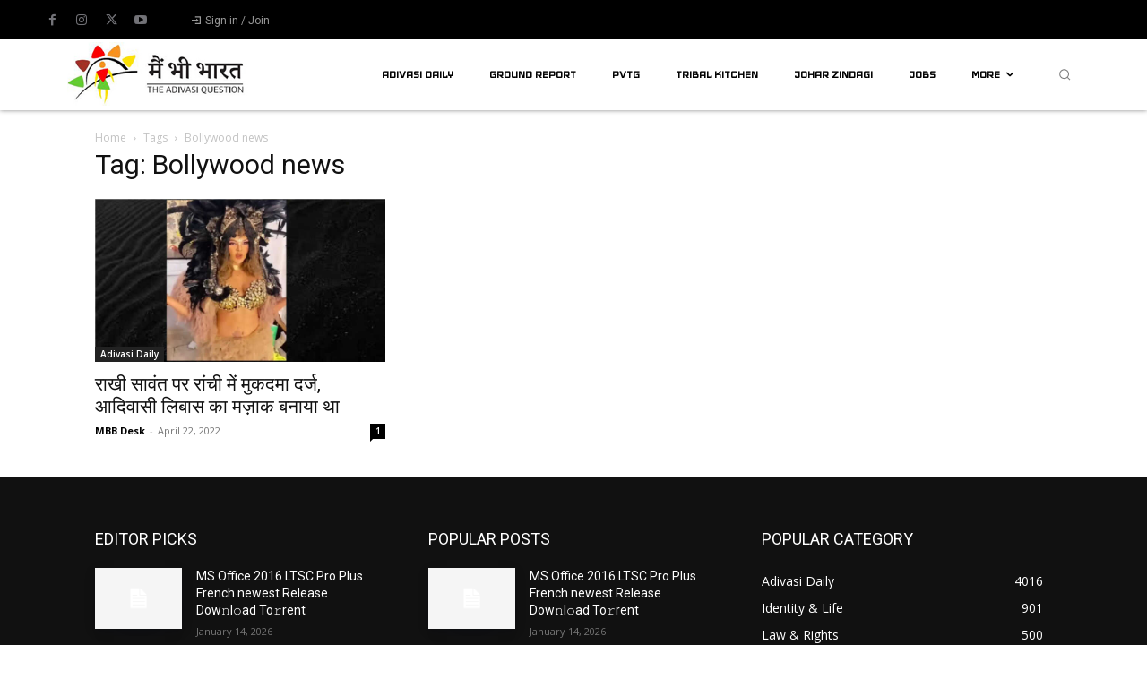

--- FILE ---
content_type: text/html; charset=utf-8
request_url: https://www.google.com/recaptcha/api2/aframe
body_size: 268
content:
<!DOCTYPE HTML><html><head><meta http-equiv="content-type" content="text/html; charset=UTF-8"></head><body><script nonce="ojB2NZOu7fY46Uygpkxc8g">/** Anti-fraud and anti-abuse applications only. See google.com/recaptcha */ try{var clients={'sodar':'https://pagead2.googlesyndication.com/pagead/sodar?'};window.addEventListener("message",function(a){try{if(a.source===window.parent){var b=JSON.parse(a.data);var c=clients[b['id']];if(c){var d=document.createElement('img');d.src=c+b['params']+'&rc='+(localStorage.getItem("rc::a")?sessionStorage.getItem("rc::b"):"");window.document.body.appendChild(d);sessionStorage.setItem("rc::e",parseInt(sessionStorage.getItem("rc::e")||0)+1);localStorage.setItem("rc::h",'1768386900297');}}}catch(b){}});window.parent.postMessage("_grecaptcha_ready", "*");}catch(b){}</script></body></html>